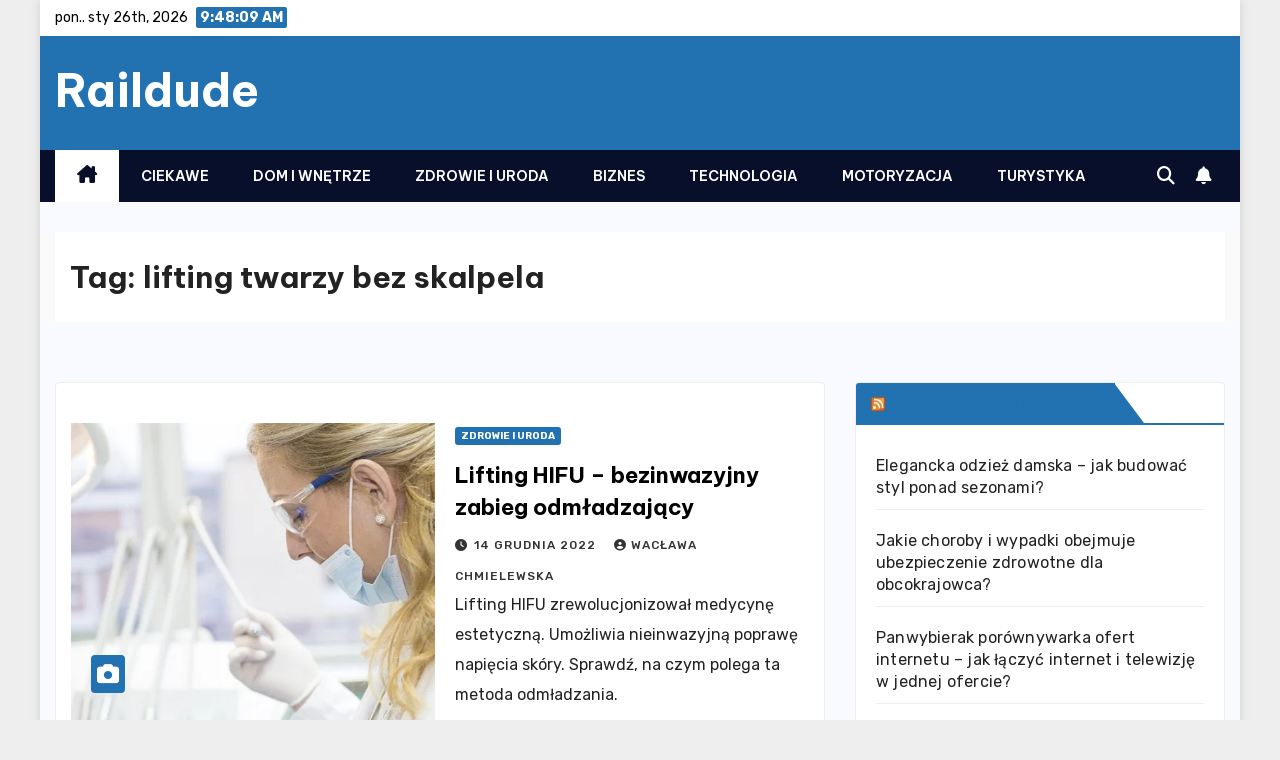

--- FILE ---
content_type: text/html; charset=UTF-8
request_url: https://raildude.pl/t/lifting-twarzy-bez-skalpela/
body_size: 15045
content:
<!DOCTYPE html>
<html lang="pl-PL">
<head>
<meta charset="UTF-8">
<meta name="viewport" content="width=device-width, initial-scale=1">
<link rel="profile" href="http://gmpg.org/xfn/11">
<meta name='robots' content='index, follow, max-image-preview:large, max-snippet:-1, max-video-preview:-1' />
	<style>img:is([sizes="auto" i], [sizes^="auto," i]) { contain-intrinsic-size: 3000px 1500px }</style>
	
	<!-- This site is optimized with the Yoast SEO plugin v24.6 - https://yoast.com/wordpress/plugins/seo/ -->
	<title>Archiwa: lifting twarzy bez skalpela - Raildude</title>
	<link rel="canonical" href="https://raildude.pl/t/lifting-twarzy-bez-skalpela/" />
	<meta property="og:locale" content="pl_PL" />
	<meta property="og:type" content="article" />
	<meta property="og:title" content="Archiwa: lifting twarzy bez skalpela - Raildude" />
	<meta property="og:url" content="https://raildude.pl/t/lifting-twarzy-bez-skalpela/" />
	<meta property="og:site_name" content="Raildude" />
	<meta name="twitter:card" content="summary_large_image" />
	<script type="application/ld+json" class="yoast-schema-graph">{"@context":"https://schema.org","@graph":[{"@type":"CollectionPage","@id":"https://raildude.pl/t/lifting-twarzy-bez-skalpela/","url":"https://raildude.pl/t/lifting-twarzy-bez-skalpela/","name":"Archiwa: lifting twarzy bez skalpela - Raildude","isPartOf":{"@id":"https://raildude.pl/#website"},"primaryImageOfPage":{"@id":"https://raildude.pl/t/lifting-twarzy-bez-skalpela/#primaryimage"},"image":{"@id":"https://raildude.pl/t/lifting-twarzy-bez-skalpela/#primaryimage"},"thumbnailUrl":"https://raildude.pl/wp-content/uploads/2022/12/doctor-gd1f60bec1_640.jpg","breadcrumb":{"@id":"https://raildude.pl/t/lifting-twarzy-bez-skalpela/#breadcrumb"},"inLanguage":"pl-PL"},{"@type":"ImageObject","inLanguage":"pl-PL","@id":"https://raildude.pl/t/lifting-twarzy-bez-skalpela/#primaryimage","url":"https://raildude.pl/wp-content/uploads/2022/12/doctor-gd1f60bec1_640.jpg","contentUrl":"https://raildude.pl/wp-content/uploads/2022/12/doctor-gd1f60bec1_640.jpg","width":640,"height":427},{"@type":"BreadcrumbList","@id":"https://raildude.pl/t/lifting-twarzy-bez-skalpela/#breadcrumb","itemListElement":[{"@type":"ListItem","position":1,"name":"Strona główna","item":"https://raildude.pl/"},{"@type":"ListItem","position":2,"name":"lifting twarzy bez skalpela"}]},{"@type":"WebSite","@id":"https://raildude.pl/#website","url":"https://raildude.pl/","name":"Raildude","description":"","potentialAction":[{"@type":"SearchAction","target":{"@type":"EntryPoint","urlTemplate":"https://raildude.pl/?s={search_term_string}"},"query-input":{"@type":"PropertyValueSpecification","valueRequired":true,"valueName":"search_term_string"}}],"inLanguage":"pl-PL"}]}</script>
	<!-- / Yoast SEO plugin. -->


<link rel='dns-prefetch' href='//fonts.googleapis.com' />
<link rel='dns-prefetch' href='//www.googletagmanager.com' />
<link rel='dns-prefetch' href='//pagead2.googlesyndication.com' />
<link rel="alternate" type="application/rss+xml" title="Raildude &raquo; Kanał z wpisami" href="https://raildude.pl/feed/" />
<link rel="alternate" type="application/rss+xml" title="Raildude &raquo; Kanał z wpisami otagowanymi jako lifting twarzy bez skalpela" href="https://raildude.pl/t/lifting-twarzy-bez-skalpela/feed/" />
<script>
window._wpemojiSettings = {"baseUrl":"https:\/\/s.w.org\/images\/core\/emoji\/15.0.3\/72x72\/","ext":".png","svgUrl":"https:\/\/s.w.org\/images\/core\/emoji\/15.0.3\/svg\/","svgExt":".svg","source":{"concatemoji":"https:\/\/raildude.pl\/wp-includes\/js\/wp-emoji-release.min.js?ver=6.7.4"}};
/*! This file is auto-generated */
!function(i,n){var o,s,e;function c(e){try{var t={supportTests:e,timestamp:(new Date).valueOf()};sessionStorage.setItem(o,JSON.stringify(t))}catch(e){}}function p(e,t,n){e.clearRect(0,0,e.canvas.width,e.canvas.height),e.fillText(t,0,0);var t=new Uint32Array(e.getImageData(0,0,e.canvas.width,e.canvas.height).data),r=(e.clearRect(0,0,e.canvas.width,e.canvas.height),e.fillText(n,0,0),new Uint32Array(e.getImageData(0,0,e.canvas.width,e.canvas.height).data));return t.every(function(e,t){return e===r[t]})}function u(e,t,n){switch(t){case"flag":return n(e,"\ud83c\udff3\ufe0f\u200d\u26a7\ufe0f","\ud83c\udff3\ufe0f\u200b\u26a7\ufe0f")?!1:!n(e,"\ud83c\uddfa\ud83c\uddf3","\ud83c\uddfa\u200b\ud83c\uddf3")&&!n(e,"\ud83c\udff4\udb40\udc67\udb40\udc62\udb40\udc65\udb40\udc6e\udb40\udc67\udb40\udc7f","\ud83c\udff4\u200b\udb40\udc67\u200b\udb40\udc62\u200b\udb40\udc65\u200b\udb40\udc6e\u200b\udb40\udc67\u200b\udb40\udc7f");case"emoji":return!n(e,"\ud83d\udc26\u200d\u2b1b","\ud83d\udc26\u200b\u2b1b")}return!1}function f(e,t,n){var r="undefined"!=typeof WorkerGlobalScope&&self instanceof WorkerGlobalScope?new OffscreenCanvas(300,150):i.createElement("canvas"),a=r.getContext("2d",{willReadFrequently:!0}),o=(a.textBaseline="top",a.font="600 32px Arial",{});return e.forEach(function(e){o[e]=t(a,e,n)}),o}function t(e){var t=i.createElement("script");t.src=e,t.defer=!0,i.head.appendChild(t)}"undefined"!=typeof Promise&&(o="wpEmojiSettingsSupports",s=["flag","emoji"],n.supports={everything:!0,everythingExceptFlag:!0},e=new Promise(function(e){i.addEventListener("DOMContentLoaded",e,{once:!0})}),new Promise(function(t){var n=function(){try{var e=JSON.parse(sessionStorage.getItem(o));if("object"==typeof e&&"number"==typeof e.timestamp&&(new Date).valueOf()<e.timestamp+604800&&"object"==typeof e.supportTests)return e.supportTests}catch(e){}return null}();if(!n){if("undefined"!=typeof Worker&&"undefined"!=typeof OffscreenCanvas&&"undefined"!=typeof URL&&URL.createObjectURL&&"undefined"!=typeof Blob)try{var e="postMessage("+f.toString()+"("+[JSON.stringify(s),u.toString(),p.toString()].join(",")+"));",r=new Blob([e],{type:"text/javascript"}),a=new Worker(URL.createObjectURL(r),{name:"wpTestEmojiSupports"});return void(a.onmessage=function(e){c(n=e.data),a.terminate(),t(n)})}catch(e){}c(n=f(s,u,p))}t(n)}).then(function(e){for(var t in e)n.supports[t]=e[t],n.supports.everything=n.supports.everything&&n.supports[t],"flag"!==t&&(n.supports.everythingExceptFlag=n.supports.everythingExceptFlag&&n.supports[t]);n.supports.everythingExceptFlag=n.supports.everythingExceptFlag&&!n.supports.flag,n.DOMReady=!1,n.readyCallback=function(){n.DOMReady=!0}}).then(function(){return e}).then(function(){var e;n.supports.everything||(n.readyCallback(),(e=n.source||{}).concatemoji?t(e.concatemoji):e.wpemoji&&e.twemoji&&(t(e.twemoji),t(e.wpemoji)))}))}((window,document),window._wpemojiSettings);
</script>
<style id='wp-emoji-styles-inline-css'>

	img.wp-smiley, img.emoji {
		display: inline !important;
		border: none !important;
		box-shadow: none !important;
		height: 1em !important;
		width: 1em !important;
		margin: 0 0.07em !important;
		vertical-align: -0.1em !important;
		background: none !important;
		padding: 0 !important;
	}
</style>
<link rel='stylesheet' id='wp-block-library-css' href='https://raildude.pl/wp-includes/css/dist/block-library/style.min.css?ver=6.7.4' media='all' />
<style id='wp-block-library-theme-inline-css'>
.wp-block-audio :where(figcaption){color:#555;font-size:13px;text-align:center}.is-dark-theme .wp-block-audio :where(figcaption){color:#ffffffa6}.wp-block-audio{margin:0 0 1em}.wp-block-code{border:1px solid #ccc;border-radius:4px;font-family:Menlo,Consolas,monaco,monospace;padding:.8em 1em}.wp-block-embed :where(figcaption){color:#555;font-size:13px;text-align:center}.is-dark-theme .wp-block-embed :where(figcaption){color:#ffffffa6}.wp-block-embed{margin:0 0 1em}.blocks-gallery-caption{color:#555;font-size:13px;text-align:center}.is-dark-theme .blocks-gallery-caption{color:#ffffffa6}:root :where(.wp-block-image figcaption){color:#555;font-size:13px;text-align:center}.is-dark-theme :root :where(.wp-block-image figcaption){color:#ffffffa6}.wp-block-image{margin:0 0 1em}.wp-block-pullquote{border-bottom:4px solid;border-top:4px solid;color:currentColor;margin-bottom:1.75em}.wp-block-pullquote cite,.wp-block-pullquote footer,.wp-block-pullquote__citation{color:currentColor;font-size:.8125em;font-style:normal;text-transform:uppercase}.wp-block-quote{border-left:.25em solid;margin:0 0 1.75em;padding-left:1em}.wp-block-quote cite,.wp-block-quote footer{color:currentColor;font-size:.8125em;font-style:normal;position:relative}.wp-block-quote:where(.has-text-align-right){border-left:none;border-right:.25em solid;padding-left:0;padding-right:1em}.wp-block-quote:where(.has-text-align-center){border:none;padding-left:0}.wp-block-quote.is-large,.wp-block-quote.is-style-large,.wp-block-quote:where(.is-style-plain){border:none}.wp-block-search .wp-block-search__label{font-weight:700}.wp-block-search__button{border:1px solid #ccc;padding:.375em .625em}:where(.wp-block-group.has-background){padding:1.25em 2.375em}.wp-block-separator.has-css-opacity{opacity:.4}.wp-block-separator{border:none;border-bottom:2px solid;margin-left:auto;margin-right:auto}.wp-block-separator.has-alpha-channel-opacity{opacity:1}.wp-block-separator:not(.is-style-wide):not(.is-style-dots){width:100px}.wp-block-separator.has-background:not(.is-style-dots){border-bottom:none;height:1px}.wp-block-separator.has-background:not(.is-style-wide):not(.is-style-dots){height:2px}.wp-block-table{margin:0 0 1em}.wp-block-table td,.wp-block-table th{word-break:normal}.wp-block-table :where(figcaption){color:#555;font-size:13px;text-align:center}.is-dark-theme .wp-block-table :where(figcaption){color:#ffffffa6}.wp-block-video :where(figcaption){color:#555;font-size:13px;text-align:center}.is-dark-theme .wp-block-video :where(figcaption){color:#ffffffa6}.wp-block-video{margin:0 0 1em}:root :where(.wp-block-template-part.has-background){margin-bottom:0;margin-top:0;padding:1.25em 2.375em}
</style>
<style id='classic-theme-styles-inline-css'>
/*! This file is auto-generated */
.wp-block-button__link{color:#fff;background-color:#32373c;border-radius:9999px;box-shadow:none;text-decoration:none;padding:calc(.667em + 2px) calc(1.333em + 2px);font-size:1.125em}.wp-block-file__button{background:#32373c;color:#fff;text-decoration:none}
</style>
<style id='global-styles-inline-css'>
:root{--wp--preset--aspect-ratio--square: 1;--wp--preset--aspect-ratio--4-3: 4/3;--wp--preset--aspect-ratio--3-4: 3/4;--wp--preset--aspect-ratio--3-2: 3/2;--wp--preset--aspect-ratio--2-3: 2/3;--wp--preset--aspect-ratio--16-9: 16/9;--wp--preset--aspect-ratio--9-16: 9/16;--wp--preset--color--black: #000000;--wp--preset--color--cyan-bluish-gray: #abb8c3;--wp--preset--color--white: #ffffff;--wp--preset--color--pale-pink: #f78da7;--wp--preset--color--vivid-red: #cf2e2e;--wp--preset--color--luminous-vivid-orange: #ff6900;--wp--preset--color--luminous-vivid-amber: #fcb900;--wp--preset--color--light-green-cyan: #7bdcb5;--wp--preset--color--vivid-green-cyan: #00d084;--wp--preset--color--pale-cyan-blue: #8ed1fc;--wp--preset--color--vivid-cyan-blue: #0693e3;--wp--preset--color--vivid-purple: #9b51e0;--wp--preset--gradient--vivid-cyan-blue-to-vivid-purple: linear-gradient(135deg,rgba(6,147,227,1) 0%,rgb(155,81,224) 100%);--wp--preset--gradient--light-green-cyan-to-vivid-green-cyan: linear-gradient(135deg,rgb(122,220,180) 0%,rgb(0,208,130) 100%);--wp--preset--gradient--luminous-vivid-amber-to-luminous-vivid-orange: linear-gradient(135deg,rgba(252,185,0,1) 0%,rgba(255,105,0,1) 100%);--wp--preset--gradient--luminous-vivid-orange-to-vivid-red: linear-gradient(135deg,rgba(255,105,0,1) 0%,rgb(207,46,46) 100%);--wp--preset--gradient--very-light-gray-to-cyan-bluish-gray: linear-gradient(135deg,rgb(238,238,238) 0%,rgb(169,184,195) 100%);--wp--preset--gradient--cool-to-warm-spectrum: linear-gradient(135deg,rgb(74,234,220) 0%,rgb(151,120,209) 20%,rgb(207,42,186) 40%,rgb(238,44,130) 60%,rgb(251,105,98) 80%,rgb(254,248,76) 100%);--wp--preset--gradient--blush-light-purple: linear-gradient(135deg,rgb(255,206,236) 0%,rgb(152,150,240) 100%);--wp--preset--gradient--blush-bordeaux: linear-gradient(135deg,rgb(254,205,165) 0%,rgb(254,45,45) 50%,rgb(107,0,62) 100%);--wp--preset--gradient--luminous-dusk: linear-gradient(135deg,rgb(255,203,112) 0%,rgb(199,81,192) 50%,rgb(65,88,208) 100%);--wp--preset--gradient--pale-ocean: linear-gradient(135deg,rgb(255,245,203) 0%,rgb(182,227,212) 50%,rgb(51,167,181) 100%);--wp--preset--gradient--electric-grass: linear-gradient(135deg,rgb(202,248,128) 0%,rgb(113,206,126) 100%);--wp--preset--gradient--midnight: linear-gradient(135deg,rgb(2,3,129) 0%,rgb(40,116,252) 100%);--wp--preset--font-size--small: 13px;--wp--preset--font-size--medium: 20px;--wp--preset--font-size--large: 36px;--wp--preset--font-size--x-large: 42px;--wp--preset--spacing--20: 0.44rem;--wp--preset--spacing--30: 0.67rem;--wp--preset--spacing--40: 1rem;--wp--preset--spacing--50: 1.5rem;--wp--preset--spacing--60: 2.25rem;--wp--preset--spacing--70: 3.38rem;--wp--preset--spacing--80: 5.06rem;--wp--preset--shadow--natural: 6px 6px 9px rgba(0, 0, 0, 0.2);--wp--preset--shadow--deep: 12px 12px 50px rgba(0, 0, 0, 0.4);--wp--preset--shadow--sharp: 6px 6px 0px rgba(0, 0, 0, 0.2);--wp--preset--shadow--outlined: 6px 6px 0px -3px rgba(255, 255, 255, 1), 6px 6px rgba(0, 0, 0, 1);--wp--preset--shadow--crisp: 6px 6px 0px rgba(0, 0, 0, 1);}:where(.is-layout-flex){gap: 0.5em;}:where(.is-layout-grid){gap: 0.5em;}body .is-layout-flex{display: flex;}.is-layout-flex{flex-wrap: wrap;align-items: center;}.is-layout-flex > :is(*, div){margin: 0;}body .is-layout-grid{display: grid;}.is-layout-grid > :is(*, div){margin: 0;}:where(.wp-block-columns.is-layout-flex){gap: 2em;}:where(.wp-block-columns.is-layout-grid){gap: 2em;}:where(.wp-block-post-template.is-layout-flex){gap: 1.25em;}:where(.wp-block-post-template.is-layout-grid){gap: 1.25em;}.has-black-color{color: var(--wp--preset--color--black) !important;}.has-cyan-bluish-gray-color{color: var(--wp--preset--color--cyan-bluish-gray) !important;}.has-white-color{color: var(--wp--preset--color--white) !important;}.has-pale-pink-color{color: var(--wp--preset--color--pale-pink) !important;}.has-vivid-red-color{color: var(--wp--preset--color--vivid-red) !important;}.has-luminous-vivid-orange-color{color: var(--wp--preset--color--luminous-vivid-orange) !important;}.has-luminous-vivid-amber-color{color: var(--wp--preset--color--luminous-vivid-amber) !important;}.has-light-green-cyan-color{color: var(--wp--preset--color--light-green-cyan) !important;}.has-vivid-green-cyan-color{color: var(--wp--preset--color--vivid-green-cyan) !important;}.has-pale-cyan-blue-color{color: var(--wp--preset--color--pale-cyan-blue) !important;}.has-vivid-cyan-blue-color{color: var(--wp--preset--color--vivid-cyan-blue) !important;}.has-vivid-purple-color{color: var(--wp--preset--color--vivid-purple) !important;}.has-black-background-color{background-color: var(--wp--preset--color--black) !important;}.has-cyan-bluish-gray-background-color{background-color: var(--wp--preset--color--cyan-bluish-gray) !important;}.has-white-background-color{background-color: var(--wp--preset--color--white) !important;}.has-pale-pink-background-color{background-color: var(--wp--preset--color--pale-pink) !important;}.has-vivid-red-background-color{background-color: var(--wp--preset--color--vivid-red) !important;}.has-luminous-vivid-orange-background-color{background-color: var(--wp--preset--color--luminous-vivid-orange) !important;}.has-luminous-vivid-amber-background-color{background-color: var(--wp--preset--color--luminous-vivid-amber) !important;}.has-light-green-cyan-background-color{background-color: var(--wp--preset--color--light-green-cyan) !important;}.has-vivid-green-cyan-background-color{background-color: var(--wp--preset--color--vivid-green-cyan) !important;}.has-pale-cyan-blue-background-color{background-color: var(--wp--preset--color--pale-cyan-blue) !important;}.has-vivid-cyan-blue-background-color{background-color: var(--wp--preset--color--vivid-cyan-blue) !important;}.has-vivid-purple-background-color{background-color: var(--wp--preset--color--vivid-purple) !important;}.has-black-border-color{border-color: var(--wp--preset--color--black) !important;}.has-cyan-bluish-gray-border-color{border-color: var(--wp--preset--color--cyan-bluish-gray) !important;}.has-white-border-color{border-color: var(--wp--preset--color--white) !important;}.has-pale-pink-border-color{border-color: var(--wp--preset--color--pale-pink) !important;}.has-vivid-red-border-color{border-color: var(--wp--preset--color--vivid-red) !important;}.has-luminous-vivid-orange-border-color{border-color: var(--wp--preset--color--luminous-vivid-orange) !important;}.has-luminous-vivid-amber-border-color{border-color: var(--wp--preset--color--luminous-vivid-amber) !important;}.has-light-green-cyan-border-color{border-color: var(--wp--preset--color--light-green-cyan) !important;}.has-vivid-green-cyan-border-color{border-color: var(--wp--preset--color--vivid-green-cyan) !important;}.has-pale-cyan-blue-border-color{border-color: var(--wp--preset--color--pale-cyan-blue) !important;}.has-vivid-cyan-blue-border-color{border-color: var(--wp--preset--color--vivid-cyan-blue) !important;}.has-vivid-purple-border-color{border-color: var(--wp--preset--color--vivid-purple) !important;}.has-vivid-cyan-blue-to-vivid-purple-gradient-background{background: var(--wp--preset--gradient--vivid-cyan-blue-to-vivid-purple) !important;}.has-light-green-cyan-to-vivid-green-cyan-gradient-background{background: var(--wp--preset--gradient--light-green-cyan-to-vivid-green-cyan) !important;}.has-luminous-vivid-amber-to-luminous-vivid-orange-gradient-background{background: var(--wp--preset--gradient--luminous-vivid-amber-to-luminous-vivid-orange) !important;}.has-luminous-vivid-orange-to-vivid-red-gradient-background{background: var(--wp--preset--gradient--luminous-vivid-orange-to-vivid-red) !important;}.has-very-light-gray-to-cyan-bluish-gray-gradient-background{background: var(--wp--preset--gradient--very-light-gray-to-cyan-bluish-gray) !important;}.has-cool-to-warm-spectrum-gradient-background{background: var(--wp--preset--gradient--cool-to-warm-spectrum) !important;}.has-blush-light-purple-gradient-background{background: var(--wp--preset--gradient--blush-light-purple) !important;}.has-blush-bordeaux-gradient-background{background: var(--wp--preset--gradient--blush-bordeaux) !important;}.has-luminous-dusk-gradient-background{background: var(--wp--preset--gradient--luminous-dusk) !important;}.has-pale-ocean-gradient-background{background: var(--wp--preset--gradient--pale-ocean) !important;}.has-electric-grass-gradient-background{background: var(--wp--preset--gradient--electric-grass) !important;}.has-midnight-gradient-background{background: var(--wp--preset--gradient--midnight) !important;}.has-small-font-size{font-size: var(--wp--preset--font-size--small) !important;}.has-medium-font-size{font-size: var(--wp--preset--font-size--medium) !important;}.has-large-font-size{font-size: var(--wp--preset--font-size--large) !important;}.has-x-large-font-size{font-size: var(--wp--preset--font-size--x-large) !important;}
:where(.wp-block-post-template.is-layout-flex){gap: 1.25em;}:where(.wp-block-post-template.is-layout-grid){gap: 1.25em;}
:where(.wp-block-columns.is-layout-flex){gap: 2em;}:where(.wp-block-columns.is-layout-grid){gap: 2em;}
:root :where(.wp-block-pullquote){font-size: 1.5em;line-height: 1.6;}
</style>
<link rel='stylesheet' id='newsup-fonts-css' href='//fonts.googleapis.com/css?family=Montserrat%3A400%2C500%2C700%2C800%7CWork%2BSans%3A300%2C400%2C500%2C600%2C700%2C800%2C900%26display%3Dswap&#038;subset=latin%2Clatin-ext' media='all' />
<link rel='stylesheet' id='bootstrap-css' href='https://raildude.pl/wp-content/themes/newsup/css/bootstrap.css?ver=6.7.4' media='all' />
<link rel='stylesheet' id='newsup-style-css' href='https://raildude.pl/wp-content/themes/newsmode/style.css?ver=6.7.4' media='all' />
<link rel='stylesheet' id='font-awesome-5-all-css' href='https://raildude.pl/wp-content/themes/newsup/css/font-awesome/css/all.min.css?ver=6.7.4' media='all' />
<link rel='stylesheet' id='font-awesome-4-shim-css' href='https://raildude.pl/wp-content/themes/newsup/css/font-awesome/css/v4-shims.min.css?ver=6.7.4' media='all' />
<link rel='stylesheet' id='owl-carousel-css' href='https://raildude.pl/wp-content/themes/newsup/css/owl.carousel.css?ver=6.7.4' media='all' />
<link rel='stylesheet' id='smartmenus-css' href='https://raildude.pl/wp-content/themes/newsup/css/jquery.smartmenus.bootstrap.css?ver=6.7.4' media='all' />
<link rel='stylesheet' id='newsup-custom-css-css' href='https://raildude.pl/wp-content/themes/newsup/inc/ansar/customize/css/customizer.css?ver=1.0' media='all' />
<link rel='stylesheet' id='newsmode-fonts-css' href='//fonts.googleapis.com/css?family=Be+Vietnam+Pro%3A300%2C400%2C500%2C600%2C700%2C800%2C900%7CRubik%3A400%2C500%2C700&#038;subset=latin%2Clatin-ext' media='all' />
<link rel='stylesheet' id='newsup-style-parent-css' href='https://raildude.pl/wp-content/themes/newsup/style.css?ver=6.7.4' media='all' />
<link rel='stylesheet' id='newsmode-style-css' href='https://raildude.pl/wp-content/themes/newsmode/style.css?ver=1.0' media='all' />
<link rel='stylesheet' id='newsmode-default-css-css' href='https://raildude.pl/wp-content/themes/newsmode/css/colors/default.css?ver=6.7.4' media='all' />
<script src="https://raildude.pl/wp-includes/js/jquery/jquery.min.js?ver=3.7.1" id="jquery-core-js"></script>
<script src="https://raildude.pl/wp-includes/js/jquery/jquery-migrate.min.js?ver=3.4.1" id="jquery-migrate-js"></script>
<script src="https://raildude.pl/wp-content/themes/newsup/js/navigation.js?ver=6.7.4" id="newsup-navigation-js"></script>
<script src="https://raildude.pl/wp-content/themes/newsup/js/bootstrap.js?ver=6.7.4" id="bootstrap-js"></script>
<script src="https://raildude.pl/wp-content/themes/newsup/js/owl.carousel.min.js?ver=6.7.4" id="owl-carousel-min-js"></script>
<script src="https://raildude.pl/wp-content/themes/newsup/js/jquery.smartmenus.js?ver=6.7.4" id="smartmenus-js-js"></script>
<script src="https://raildude.pl/wp-content/themes/newsup/js/jquery.smartmenus.bootstrap.js?ver=6.7.4" id="bootstrap-smartmenus-js-js"></script>
<script src="https://raildude.pl/wp-content/themes/newsup/js/jquery.marquee.js?ver=6.7.4" id="newsup-marquee-js-js"></script>
<script src="https://raildude.pl/wp-content/themes/newsup/js/main.js?ver=6.7.4" id="newsup-main-js-js"></script>
<link rel="https://api.w.org/" href="https://raildude.pl/wp-json/" /><link rel="alternate" title="JSON" type="application/json" href="https://raildude.pl/wp-json/wp/v2/tags/1623" /><link rel="EditURI" type="application/rsd+xml" title="RSD" href="https://raildude.pl/xmlrpc.php?rsd" />
<meta name="generator" content="WordPress 6.7.4" />
<meta name="generator" content="Site Kit by Google 1.148.0" /> 
<style type="text/css" id="custom-background-css">
    .wrapper { background-color: #F9FAFF; }
</style>

<!-- Google AdSense meta tags added by Site Kit -->
<meta name="google-adsense-platform-account" content="ca-host-pub-2644536267352236">
<meta name="google-adsense-platform-domain" content="sitekit.withgoogle.com">
<!-- End Google AdSense meta tags added by Site Kit -->
    <style type="text/css">
            body .site-title a,
        body .site-description {
            color: ##143745;
        }

        .site-branding-text .site-title a {
                font-size: px;
            }

            @media only screen and (max-width: 640px) {
                .site-branding-text .site-title a {
                    font-size: 40px;

                }
            }

            @media only screen and (max-width: 375px) {
                .site-branding-text .site-title a {
                    font-size: 32px;

                }
            }

        </style>
    
<!-- Google AdSense snippet added by Site Kit -->
<script async src="https://pagead2.googlesyndication.com/pagead/js/adsbygoogle.js?client=ca-pub-4720536360252551&amp;host=ca-host-pub-2644536267352236" crossorigin="anonymous"></script>

<!-- End Google AdSense snippet added by Site Kit -->
</head>
<body class="archive tag tag-lifting-twarzy-bez-skalpela tag-1623 wp-embed-responsive hfeed ta-hide-date-author-in-list" >
<div id="page" class="site">
<a class="skip-link screen-reader-text" href="#content">
Skip to content</a>
    <div class="wrapper boxed">
      
    <header class="mg-headwidget">
      <!--==================== TOP BAR ====================-->
      <div class="mg-head-detail hidden-xs">
    <div class="container-fluid">
        <div class="row align-items-center">
            <div class="col-md-6 col-xs-12">
                <ul class="info-left">
                                <li>pon.. sty 26th, 2026                 <span  id="time" class="time"></span>
                        </li>
                        </ul>
            </div>
            <div class="col-md-6 col-xs-12">
                <ul class="mg-social info-right">
                                    </ul>
            </div>
        </div>
    </div>
</div>
      <div class="clearfix"></div>

      
      <div class="mg-nav-widget-area-back" style='background-image: url("https://raildude.pl/wp-content/themes/newsmode/images/head-back.jpg" );'>
                <div class="overlay">
          <div class="inner"  style="background-color:#2271b1;" > 
              <div class="container-fluid">
                  <div class="mg-nav-widget-area">
                    <div class="row align-items-center">
                      <div class="col-md-3 text-center-xs">
                        <div class="navbar-header">
                          <div class="site-logo">
                                                      </div>
                          <div class="site-branding-text ">
                                                            <p class="site-title"> <a href="https://raildude.pl/" rel="home">Raildude</a></p>
                                                            <p class="site-description"></p>
                          </div>    
                        </div>
                      </div>
                                          </div>
                  </div>
              </div>
          </div>
        </div>
      </div>
    <div class="mg-menu-full">
      <nav class="navbar navbar-expand-lg navbar-wp">
        <div class="container-fluid">
          <!-- Right nav -->
          <div class="m-header align-items-center">
                            <a class="mobilehomebtn" href="https://raildude.pl"><span class="fa-solid fa-house-chimney"></span></a>
              <!-- navbar-toggle -->
              <button class="navbar-toggler mx-auto" type="button" data-toggle="collapse" data-target="#navbar-wp" aria-controls="navbarSupportedContent" aria-expanded="false" aria-label="Toggle navigation">
                <span class="burger">
                  <span class="burger-line"></span>
                  <span class="burger-line"></span>
                  <span class="burger-line"></span>
                </span>
              </button>
              <!-- /navbar-toggle -->
                          <div class="dropdown show mg-search-box pr-2">
                <a class="dropdown-toggle msearch ml-auto" href="#" role="button" id="dropdownMenuLink" data-toggle="dropdown" aria-haspopup="true" aria-expanded="false">
                <i class="fas fa-search"></i>
                </a> 
                <div class="dropdown-menu searchinner" aria-labelledby="dropdownMenuLink">
                    <form role="search" method="get" id="searchform" action="https://raildude.pl/">
  <div class="input-group">
    <input type="search" class="form-control" placeholder="Search" value="" name="s" />
    <span class="input-group-btn btn-default">
    <button type="submit" class="btn"> <i class="fas fa-search"></i> </button>
    </span> </div>
</form>                </div>
            </div>
                  <a href="#" target="_blank" class="btn-bell btn-theme mx-2"><i class="fa fa-bell"></i></a>
                      
          </div>
          <!-- /Right nav --> 
          <div class="collapse navbar-collapse" id="navbar-wp">
            <div class="d-md-block">
              <ul id="menu-prawilne-menu" class="nav navbar-nav mr-auto "><li class="active home"><a class="homebtn" href="https://raildude.pl"><span class='fa-solid fa-house-chimney'></span></a></li><li id="menu-item-3034" class="menu-item menu-item-type-taxonomy menu-item-object-category menu-item-3034"><a class="nav-link" title="Ciekawe" href="https://raildude.pl/k/ciekawe/">Ciekawe</a></li>
<li id="menu-item-3035" class="menu-item menu-item-type-taxonomy menu-item-object-category menu-item-3035"><a class="nav-link" title="Dom i Wnętrze" href="https://raildude.pl/k/dom-i-wnetrze/">Dom i Wnętrze</a></li>
<li id="menu-item-3036" class="menu-item menu-item-type-taxonomy menu-item-object-category menu-item-3036"><a class="nav-link" title="Zdrowie i Uroda" href="https://raildude.pl/k/zdrowie-i-uroda/">Zdrowie i Uroda</a></li>
<li id="menu-item-3037" class="menu-item menu-item-type-taxonomy menu-item-object-category menu-item-3037"><a class="nav-link" title="Biznes" href="https://raildude.pl/k/biznes/">Biznes</a></li>
<li id="menu-item-3038" class="menu-item menu-item-type-taxonomy menu-item-object-category menu-item-3038"><a class="nav-link" title="Technologia" href="https://raildude.pl/k/technologia/">Technologia</a></li>
<li id="menu-item-3039" class="menu-item menu-item-type-taxonomy menu-item-object-category menu-item-3039"><a class="nav-link" title="Motoryzacja" href="https://raildude.pl/k/motoryzacja/">Motoryzacja</a></li>
<li id="menu-item-3040" class="menu-item menu-item-type-taxonomy menu-item-object-category menu-item-3040"><a class="nav-link" title="Turystyka" href="https://raildude.pl/k/turystyka/">Turystyka</a></li>
</ul>            </div>      
          </div>
          <!-- Right nav -->
          <div class="desk-header d-lg-flex pl-3 ml-auto my-2 my-lg-0 position-relative align-items-center">
                        <div class="dropdown show mg-search-box pr-2">
                <a class="dropdown-toggle msearch ml-auto" href="#" role="button" id="dropdownMenuLink" data-toggle="dropdown" aria-haspopup="true" aria-expanded="false">
                <i class="fas fa-search"></i>
                </a> 
                <div class="dropdown-menu searchinner" aria-labelledby="dropdownMenuLink">
                    <form role="search" method="get" id="searchform" action="https://raildude.pl/">
  <div class="input-group">
    <input type="search" class="form-control" placeholder="Search" value="" name="s" />
    <span class="input-group-btn btn-default">
    <button type="submit" class="btn"> <i class="fas fa-search"></i> </button>
    </span> </div>
</form>                </div>
            </div>
                  <a href="#" target="_blank" class="btn-bell btn-theme mx-2"><i class="fa fa-bell"></i></a>
                  </div>
          <!-- /Right nav -->
      </div>
      </nav> <!-- /Navigation -->
    </div>
</header>
<div class="clearfix"></div>
<!--==================== Newsup breadcrumb section ====================-->
<div class="mg-breadcrumb-section" style='background: url("https://raildude.pl/wp-content/themes/newsmode/images/head-back.jpg" ) repeat scroll center 0 #143745;'>
   <div class="overlay">       <div class="container-fluid">
        <div class="row">
          <div class="col-md-12 col-sm-12">
            <div class="mg-breadcrumb-title">
              <h1 class="title">Tag: <span>lifting twarzy bez skalpela</span></h1>            </div>
          </div>
        </div>
      </div>
   </div> </div>
<div class="clearfix"></div><!--container-->
    <div id="content" class="container-fluid archive-class">
        <!--row-->
            <div class="row">
                                    <div class="col-md-8">
                <!-- mg-posts-sec mg-posts-modul-6 -->
<div class="mg-posts-sec mg-posts-modul-6">
    <!-- mg-posts-sec-inner -->
    <div class="mg-posts-sec-inner">
                    <article id="post-5186" class="d-md-flex mg-posts-sec-post align-items-center post-5186 post type-post status-publish format-standard has-post-thumbnail hentry category-zdrowie-i-uroda tag-hifu-na-twarz tag-hifu-na-twarz-efekty tag-lifting-twarzy-bez-skalpela tag-zabieg-hifu tag-zabieg-hifu-na-twarz">
                        <div class="col-12 col-md-6">
            <div class="mg-post-thumb back-img md" style="background-image: url('https://raildude.pl/wp-content/uploads/2022/12/doctor-gd1f60bec1_640.jpg');">
                <span class="post-form"><i class="fas fa-camera"></i></span>                <a class="link-div" href="https://raildude.pl/lifting-hifu-bezinwazyjny-zabieg-odmladzajacy/"></a>
            </div> 
        </div>
                        <div class="mg-sec-top-post py-3 col">
                    <div class="mg-blog-category"><a class="newsup-categories category-color-1" href="https://raildude.pl/k/zdrowie-i-uroda/" alt="View all posts in Zdrowie i Uroda"> 
                                 Zdrowie i Uroda
                             </a></div> 
                    <h4 class="entry-title title"><a href="https://raildude.pl/lifting-hifu-bezinwazyjny-zabieg-odmladzajacy/">Lifting HIFU – bezinwazyjny zabieg odmładzający</a></h4>
                            <div class="mg-blog-meta"> 
                    <span class="mg-blog-date"><i class="fas fa-clock"></i>
            <a href="https://raildude.pl/2022/12/">
                14 grudnia 2022            </a>
        </span>
            <a class="auth" href="https://raildude.pl/author/waclawa-chmielewska/">
            <i class="fas fa-user-circle"></i>Wacława Chmielewska        </a>
            </div> 
                        <div class="mg-content">
                        <p>Lifting HIFU zrewolucjonizował medycynę estetyczną. Umożliwia nieinwazyjną poprawę napięcia skóry. Sprawdź, na czym polega ta metoda odmładzania.</p>
                    </div>
                </div>
            </article>
                    <div class="col-md-12 text-center d-flex justify-content-center">
                                            
            </div>
            </div>
    <!-- // mg-posts-sec-inner -->
</div>
<!-- // mg-posts-sec block_6 -->             </div>
                            <aside class="col-md-4">
                
<aside id="secondary" class="widget-area" role="complementary">
	<div id="sidebar-right" class="mg-sidebar">
		<div id="rss-2" class="mg-widget widget_rss"><div class="mg-wid-title"><h6 class="wtitle"><a class="rsswidget rss-widget-feed" href="http://rain-shine-sweet.com/"><img class="rss-widget-icon" style="border:0" width="14" height="14" src="https://raildude.pl/wp-includes/images/rss.png" alt="RSS" loading="lazy" /></a> <a class="rsswidget rss-widget-title" href="https://rain-shine-sweet.com/">Serwis informacyjny</a></h6></div><ul><li><a class='rsswidget' href='https://rain-shine-sweet.com/elegancka-odziez-damska-jak-budowac-styl-ponad-sezonami/'>Elegancka odzież damska – jak budować styl ponad sezonami?</a></li><li><a class='rsswidget' href='https://rain-shine-sweet.com/jakie-choroby-i-wypadki-obejmuje-ubezpieczenie-zdrowotne-dla-obcokrajowca/'>Jakie choroby i wypadki obejmuje ubezpieczenie zdrowotne dla obcokrajowca?</a></li><li><a class='rsswidget' href='https://rain-shine-sweet.com/panwybierak-porownywarka-ofert-internetu-jak-laczyc-internet-i-telewizje-w-jednej-ofercie/'>Panwybierak porównywarka ofert internetu – jak łączyć internet i telewizję w jednej ofercie?</a></li><li><a class='rsswidget' href='https://rain-shine-sweet.com/taras-z-jacuzzi-jak-zaplanowac-strefe-relaksu-w-ogrodzie/'>Taras z jacuzzi – jak zaplanować strefę relaksu w ogrodzie?</a></li><li><a class='rsswidget' href='https://rain-shine-sweet.com/czy-polki-loftowe-nadaja-sie-do-malej-lazienki/'>Czy półki loftowe nadają się do małej łazienki?</a></li><li><a class='rsswidget' href='https://rain-shine-sweet.com/jak-dziala-telewizja-online-i-dlaczego-zyskuje-na-popularnosci/'>Jak działa telewizja online i dlaczego zyskuje na popularności?</a></li><li><a class='rsswidget' href='https://rain-shine-sweet.com/zadbaj-o-zdrowie-pakiety-medyczne-luxmed-dopasowane-do-twoich-potrzeb/'>Zadbaj o zdrowie – pakiety medyczne Luxmed dopasowane do Twoich potrzeb</a></li><li><a class='rsswidget' href='https://rain-shine-sweet.com/wycena-oc-ac-bez-agenta-zrob-to-sam-z-kalkulatorem-beesafe/'>Wycena OC/AC bez agenta? Zrób to sam z kalkulatorem Beesafe</a></li></ul></div><div id="text-8" class="mg-widget widget_text">			<div class="textwidget"><a href="http://raildude.pl/mapa-strony/">sitemap</a></div>
		</div>	</div>
</aside><!-- #secondary -->
            </aside>
                    </div>
        <!--/row-->
    </div>
<!--container-->
    <div class="container-fluid missed-section mg-posts-sec-inner">
          
        <div class="missed-inner">
            <div class="row">
                                <div class="col-md-12">
                    <div class="mg-sec-title">
                        <!-- mg-sec-title -->
                        <h4>You missed</h4>
                    </div>
                </div>
                                <!--col-md-3-->
                <div class="col-lg-3 col-sm-6 pulse animated">
                    <div class="mg-blog-post-3 minh back-img mb-lg-0"  style="background-image: url('https://raildude.pl/wp-content/uploads/2026/01/Ubezpieczenie-auta.jpg');" >
                        <a class="link-div" href="https://raildude.pl/ubezpieczenie-auta-czy-kalkulator-uwzglednia-znizki-za-bezszkodowa-jazde/"></a>
                        <div class="mg-blog-inner">
                        <div class="mg-blog-category"><a class="newsup-categories category-color-1" href="https://raildude.pl/k/motoryzacja/" alt="View all posts in Motoryzacja"> 
                                 Motoryzacja
                             </a></div> 
                        <h4 class="title"> <a href="https://raildude.pl/ubezpieczenie-auta-czy-kalkulator-uwzglednia-znizki-za-bezszkodowa-jazde/" title="Permalink to: Ubezpieczenie auta &#8211; czy kalkulator uwzględnia zniżki za bezszkodową jazdę?"> Ubezpieczenie auta &#8211; czy kalkulator uwzględnia zniżki za bezszkodową jazdę?</a> </h4>
                                    <div class="mg-blog-meta"> 
                    <span class="mg-blog-date"><i class="fas fa-clock"></i>
            <a href="https://raildude.pl/2026/01/">
                21 stycznia 2026            </a>
        </span>
            <a class="auth" href="https://raildude.pl/author/waclawa-chmielewska/">
            <i class="fas fa-user-circle"></i>Wacława Chmielewska        </a>
            </div> 
                            </div>
                    </div>
                </div>
                <!--/col-md-3-->
                                <!--col-md-3-->
                <div class="col-lg-3 col-sm-6 pulse animated">
                    <div class="mg-blog-post-3 minh back-img mb-lg-0"  style="background-image: url('https://raildude.pl/wp-content/uploads/2025/12/zwrot-podatku-z-Holandii.png');" >
                        <a class="link-div" href="https://raildude.pl/czy-zwrot-podatku-z-holandii-mozna-otrzymac-po-powrocie-do-polski/"></a>
                        <div class="mg-blog-inner">
                        <div class="mg-blog-category"><a class="newsup-categories category-color-1" href="https://raildude.pl/k/biznes/" alt="View all posts in Biznes"> 
                                 Biznes
                             </a></div> 
                        <h4 class="title"> <a href="https://raildude.pl/czy-zwrot-podatku-z-holandii-mozna-otrzymac-po-powrocie-do-polski/" title="Permalink to: Czy zwrot podatku z Holandii można otrzymać po powrocie do Polski?"> Czy zwrot podatku z Holandii można otrzymać po powrocie do Polski?</a> </h4>
                                    <div class="mg-blog-meta"> 
                    <span class="mg-blog-date"><i class="fas fa-clock"></i>
            <a href="https://raildude.pl/2026/01/">
                17 stycznia 2026            </a>
        </span>
            <a class="auth" href="https://raildude.pl/author/waclawa-chmielewska/">
            <i class="fas fa-user-circle"></i>Wacława Chmielewska        </a>
            </div> 
                            </div>
                    </div>
                </div>
                <!--/col-md-3-->
                                <!--col-md-3-->
                <div class="col-lg-3 col-sm-6 pulse animated">
                    <div class="mg-blog-post-3 minh back-img mb-lg-0"  style="background-image: url('https://raildude.pl/wp-content/uploads/2025/11/drzwi-i-okna-drewniane-producent.png');" >
                        <a class="link-div" href="https://raildude.pl/okna-skrzynkowe-drewniane-tradycyjna-konstrukcja-w-nowej-jakosci/"></a>
                        <div class="mg-blog-inner">
                        <div class="mg-blog-category"><a class="newsup-categories category-color-1" href="https://raildude.pl/k/dom-i-wnetrze/" alt="View all posts in Dom i Wnętrze"> 
                                 Dom i Wnętrze
                             </a></div> 
                        <h4 class="title"> <a href="https://raildude.pl/okna-skrzynkowe-drewniane-tradycyjna-konstrukcja-w-nowej-jakosci/" title="Permalink to: Okna skrzynkowe drewniane – tradycyjna konstrukcja w nowej jakości"> Okna skrzynkowe drewniane – tradycyjna konstrukcja w nowej jakości</a> </h4>
                                    <div class="mg-blog-meta"> 
                    <span class="mg-blog-date"><i class="fas fa-clock"></i>
            <a href="https://raildude.pl/2025/11/">
                9 listopada 2025            </a>
        </span>
            <a class="auth" href="https://raildude.pl/author/waclawa-chmielewska/">
            <i class="fas fa-user-circle"></i>Wacława Chmielewska        </a>
            </div> 
                            </div>
                    </div>
                </div>
                <!--/col-md-3-->
                                <!--col-md-3-->
                <div class="col-lg-3 col-sm-6 pulse animated">
                    <div class="mg-blog-post-3 minh back-img mb-lg-0"  style="background-image: url('https://raildude.pl/wp-content/uploads/2025/11/telewizja-internetowa.png');" >
                        <a class="link-div" href="https://raildude.pl/telewizja-online-jak-wybrac-najlepsza-opcje-dla-posiadaczy-smart-tv/"></a>
                        <div class="mg-blog-inner">
                        <div class="mg-blog-category"><a class="newsup-categories category-color-1" href="https://raildude.pl/k/technologia/" alt="View all posts in Technologia"> 
                                 Technologia
                             </a></div> 
                        <h4 class="title"> <a href="https://raildude.pl/telewizja-online-jak-wybrac-najlepsza-opcje-dla-posiadaczy-smart-tv/" title="Permalink to: Telewizja online – jak wybrać najlepszą opcję dla posiadaczy Smart TV?"> Telewizja online – jak wybrać najlepszą opcję dla posiadaczy Smart TV?</a> </h4>
                                    <div class="mg-blog-meta"> 
                    <span class="mg-blog-date"><i class="fas fa-clock"></i>
            <a href="https://raildude.pl/2025/11/">
                5 listopada 2025            </a>
        </span>
            <a class="auth" href="https://raildude.pl/author/waclawa-chmielewska/">
            <i class="fas fa-user-circle"></i>Wacława Chmielewska        </a>
            </div> 
                            </div>
                    </div>
                </div>
                <!--/col-md-3-->
                            </div>
        </div>
            </div>
    <!--==================== FOOTER AREA ====================-->
        <footer class="footer back-img" style="">
        <div class="overlay" style="background-color: ;">
                <!--Start mg-footer-widget-area-->
                <div class="mg-footer-widget-area">
            <div class="container-fluid">
                <div class="row">
                    <div id="text-3" class="col-md-4 rotateInDownLeft animated mg-widget widget_text">			<div class="textwidget">Lorem Ipsum is simply dummy text of them from printing andoi typesetting industry.</div>
		</div><div id="text-2" class="col-md-4 rotateInDownLeft animated mg-widget widget_text"><h6>Address</h6>			<div class="textwidget">98 West 21th Street, Suite 721 New York, NY 10010<br /> 
E: youremail@yourdomain.com<br /> 
P: +88 (0) 101 0000 000<br /> 
Fax: +88 (0) 202 0000 001</div>
		</div>                </div>
                <!--/row-->
            </div>
            <!--/container-->
        </div>
                <!--End mg-footer-widget-area-->
            <!--Start mg-footer-widget-area-->
        <div class="mg-footer-bottom-area">
            <div class="container-fluid">
                            <div class="divide-line"></div>
                            <div class="row align-items-center">
                    <!--col-md-4-->
                    <div class="col-md-6">
                        <div class="site-logo">
                                                    </div>
                                                <div class="site-branding-text">
                            <p class="site-title-footer"> <a href="https://raildude.pl/" rel="home">Raildude</a></p>
                            <p class="site-description-footer"></p>
                        </div>
                                            </div>
                    
                    <div class="col-md-6 text-right text-xs">
                        <ul class="mg-social">
                                    <!--/col-md-4-->  
         
                        </ul>
                    </div>
                </div>
                <!--/row-->
            </div>
            <!--/container-->
        </div>
        <!--End mg-footer-widget-area-->
                <div class="mg-footer-copyright">
                        <div class="container-fluid">
            <div class="row">
                 
                <div class="col-md-6 text-xs "> 
                    <p>
                    <a href="https://wordpress.org/">
                    Proudly powered by WordPress                    </a>
                    <span class="sep"> | </span>
                    Theme: Newsup by <a href="https://themeansar.com/" rel="designer">Themeansar</a>.                    </p>
                </div>
                                            <div class="col-md-6 text-md-right text-xs">
                            <ul class="info-right"><li class="nav-item menu-item "><a class="nav-link " href="https://raildude.pl/" title="Home">Home</a></li><li class="nav-item menu-item page_item dropdown page-item-2428"><a class="nav-link" href="https://raildude.pl/1972-2/"></a></li><li class="nav-item menu-item page_item dropdown page-item-355"><a class="nav-link" href="https://raildude.pl/block-1/">Block 1</a></li><li class="nav-item menu-item page_item dropdown page-item-2404"><a class="nav-link" href="https://raildude.pl/block-2/">Block 2</a></li><li class="nav-item menu-item page_item dropdown page-item-2423"><a class="nav-link" href="https://raildude.pl/block-slider/">Block Slider</a></li><li class="nav-item menu-item page_item dropdown page-item-2417"><a class="nav-link" href="https://raildude.pl/breadcrumb-title/">Breadcrumb Title</a></li><li class="nav-item menu-item page_item dropdown page-item-2410"><a class="nav-link" href="https://raildude.pl/cart/">Cart</a></li><li class="nav-item menu-item page_item dropdown page-item-2411"><a class="nav-link" href="https://raildude.pl/checkout/">Checkout</a></li><li class="nav-item menu-item page_item dropdown page-item-73"><a class="nav-link" href="https://raildude.pl/sample-home-1/">Ciekawa wiedza w zasięgu wzroku</a></li><li class="nav-item menu-item page_item dropdown page-item-2430"><a class="nav-link" href="https://raildude.pl/classic-slider/">Classic Slider</a></li><li class="nav-item menu-item page_item dropdown page-item-2630"><a class="nav-link" href="https://raildude.pl/classic-slider-featured/">Classic Slider Featured</a></li><li class="nav-item menu-item page_item dropdown page-item-510"><a class="nav-link" href="https://raildude.pl/contact/">Contact</a></li><li class="nav-item menu-item page_item dropdown page-item-369"><a class="nav-link" href="https://raildude.pl/featured-block/">Featured Block</a></li><li class="nav-item menu-item page_item dropdown page-item-358"><a class="nav-link" href="https://raildude.pl/infinite-scroll/">Infinite Scroll</a></li><li class="nav-item menu-item page_item dropdown page-item-2610"><a class="nav-link" href="https://raildude.pl/info-slider/">Info Slider</a></li><li class="nav-item menu-item page_item dropdown page-item-2612"><a class="nav-link" href="https://raildude.pl/info-slider-narrow/">Info Slider Narrow</a></li><li class="nav-item menu-item page_item dropdown page-item-286"><a class="nav-link" href="https://raildude.pl/layout-1/">Layout 1</a></li><li class="nav-item menu-item page_item dropdown page-item-289"><a class="nav-link" href="https://raildude.pl/layout-2/">Layout 2</a></li><li class="nav-item menu-item page_item dropdown page-item-2401"><a class="nav-link" href="https://raildude.pl/layout-3/">Layout 3</a></li><li class="nav-item menu-item page_item dropdown page-item-2402"><a class="nav-link" href="https://raildude.pl/layout-4/">Layout 4</a></li><li class="nav-item menu-item page_item dropdown page-item-319"><a class="nav-link" href="https://raildude.pl/layout-5/">Layout 5</a></li><li class="nav-item menu-item page_item dropdown page-item-2403"><a class="nav-link" href="https://raildude.pl/layout-6/">Layout 6</a></li><li class="nav-item menu-item page_item dropdown page-item-325"><a class="nav-link" href="https://raildude.pl/layout-7/">Layout 7</a></li><li class="nav-item menu-item page_item dropdown page-item-2414"><a class="nav-link" href="https://raildude.pl/layout-8/">Layout 8</a></li><li class="nav-item menu-item page_item dropdown page-item-51"><a class="nav-link" href="https://raildude.pl/layouts/">Layouts</a></li><li class="nav-item menu-item page_item dropdown page-item-2400"><a class="nav-link" href="https://raildude.pl/magazine-home/">Magazine Home</a></li><li class="nav-item menu-item page_item dropdown page-item-2628"><a class="nav-link" href="https://raildude.pl/magazine-home-featured/">Magazine Home Featured</a></li><li class="nav-item menu-item page_item dropdown page-item-1332"><a class="nav-link" href="https://raildude.pl/main-home/">Main Home</a></li><li class="nav-item menu-item page_item dropdown page-item-2729"><a class="nav-link" href="https://raildude.pl/main-home-draft/">Main Home Draft</a></li><li class="nav-item menu-item page_item dropdown page-item-2750"><a class="nav-link" href="https://raildude.pl/main-home-draft-2/">Main Home Draft 2</a></li><li class="nav-item menu-item page_item dropdown page-item-2762"><a class="nav-link" href="https://raildude.pl/main-home-draft-3/">Main Home Draft 3</a></li><li class="nav-item menu-item page_item dropdown page-item-2626"><a class="nav-link" href="https://raildude.pl/main-home-featured/">Main Home Featured</a></li><li class="nav-item menu-item page_item dropdown page-item-5085"><a class="nav-link" href="https://raildude.pl/mapa-strony/">Mapa strony</a></li><li class="nav-item menu-item page_item dropdown page-item-2412"><a class="nav-link" href="https://raildude.pl/my-account/">My Account</a></li><li class="nav-item menu-item page_item dropdown page-item-2429"><a class="nav-link" href="https://raildude.pl/narrow-home/">Narrow Home</a></li><li class="nav-item menu-item page_item dropdown page-item-2623"><a class="nav-link" href="https://raildude.pl/narrow-home-featured/">Narrow Home Featured</a></li><li class="nav-item menu-item page_item dropdown page-item-2421"><a class="nav-link" href="https://raildude.pl/narrow-slider/">Narrow Slider</a></li><li class="nav-item menu-item page_item dropdown page-item-2399"><a class="nav-link" href="https://raildude.pl/news-home/">News Home</a></li><li class="nav-item menu-item page_item dropdown page-item-2419"><a class="nav-link" href="https://raildude.pl/post-carousel/">Post Carousel</a></li><li class="nav-item menu-item page_item dropdown page-item-2416"><a class="nav-link" href="https://raildude.pl/post-classic-slider/">Post Classic Slider</a></li><li class="nav-item menu-item page_item dropdown page-item-2641"><a class="nav-link" href="https://raildude.pl/post-classic-slider-featured/">Post Classic Slider Featured</a></li><li class="nav-item menu-item page_item dropdown page-item-2673"><a class="nav-link" href="https://raildude.pl/post-info-slider/">Post Info Slider</a></li><li class="nav-item menu-item page_item dropdown page-item-2691"><a class="nav-link" href="https://raildude.pl/post-info-slider-featured/">Post Info Slider Featured</a></li><li class="nav-item menu-item page_item dropdown page-item-2413"><a class="nav-link" href="https://raildude.pl/post-slider/">Post Slider</a></li><li class="nav-item menu-item page_item dropdown page-item-2424"><a class="nav-link" href="https://raildude.pl/post-slider-example/">Post Slider Example</a></li><li class="nav-item menu-item page_item dropdown page-item-2632"><a class="nav-link" href="https://raildude.pl/post-slider-featured/">Post Slider Featured</a></li><li class="nav-item menu-item page_item dropdown page-item-2415"><a class="nav-link" href="https://raildude.pl/post-split-slider/">Post Split Slider</a></li><li class="nav-item menu-item page_item dropdown page-item-2639"><a class="nav-link" href="https://raildude.pl/post-split-slider-featured/">Post Split Slider Featured</a></li><li class="nav-item menu-item page_item dropdown page-item-2425"><a class="nav-link" href="https://raildude.pl/revolution-slider/">Revolution Slider</a></li><li class="nav-item menu-item page_item dropdown page-item-2409"><a class="nav-link" href="https://raildude.pl/shop/">Shop</a></li><li class="nav-item menu-item page_item dropdown page-item-2408"><a class="nav-link" href="https://raildude.pl/shop-custom-page/">Shop Custom Page</a></li><li class="nav-item menu-item page_item dropdown page-item-2398"><a class="nav-link" href="https://raildude.pl/simple-home/">Simple Home</a></li><li class="nav-item menu-item page_item dropdown page-item-383"><a class="nav-link" href="https://raildude.pl/split-slider/">Split Slider</a></li><li class="nav-item menu-item page_item dropdown page-item-2420"><a class="nav-link" href="https://raildude.pl/split-slider-example/">Split Slider Example</a></li><li class="nav-item menu-item page_item dropdown page-item-2418"><a class="nav-link" href="https://raildude.pl/sticky-sidebar/">Sticky Sidebar</a></li><li class="nav-item menu-item page_item dropdown page-item-2643"><a class="nav-link" href="https://raildude.pl/sticky-sidebar-featured/">Sticky Sidebar Featured</a></li><li class="nav-item menu-item page_item dropdown page-item-2405"><a class="nav-link" href="https://raildude.pl/thumbnail-slider/">Thumbnail Slider</a></li><li class="nav-item menu-item page_item dropdown page-item-2422"><a class="nav-link" href="https://raildude.pl/thumbnail-slider-example/">Thumbnail Slider Example</a></li><li class="nav-item menu-item page_item dropdown page-item-2406"><a class="nav-link" href="https://raildude.pl/view-all-posts/">View All Posts</a></li><li class="nav-item menu-item page_item dropdown page-item-2407"><a class="nav-link" href="https://raildude.pl/view-all-posts-whole-post/">View All Posts – Whole Post</a></li></ul>
                        </div>
                                    </div>
            </div>
        </div>
                </div>
        <!--/overlay-->
        </div>
    </footer>
    <!--/footer-->
  </div>
    <!--/wrapper-->
    <!--Scroll To Top-->
        <a href="#" class="ta_upscr bounceInup animated"><i class="fas fa-angle-up"></i></a>
    <!-- /Scroll To Top -->
<script src="https://raildude.pl/wp-content/themes/newsup/js/custom.js?ver=6.7.4" id="newsup-custom-js"></script>
<script src="https://raildude.pl/wp-content/themes/newsup/js/custom-time.js?ver=6.7.4" id="newsup-custom-time-js"></script>
	<script>
	/(trident|msie)/i.test(navigator.userAgent)&&document.getElementById&&window.addEventListener&&window.addEventListener("hashchange",function(){var t,e=location.hash.substring(1);/^[A-z0-9_-]+$/.test(e)&&(t=document.getElementById(e))&&(/^(?:a|select|input|button|textarea)$/i.test(t.tagName)||(t.tabIndex=-1),t.focus())},!1);
	</script>
	</body>
</html>

--- FILE ---
content_type: text/html; charset=utf-8
request_url: https://www.google.com/recaptcha/api2/aframe
body_size: 267
content:
<!DOCTYPE HTML><html><head><meta http-equiv="content-type" content="text/html; charset=UTF-8"></head><body><script nonce="P-yrClb7fV7cXVzE0SfXTw">/** Anti-fraud and anti-abuse applications only. See google.com/recaptcha */ try{var clients={'sodar':'https://pagead2.googlesyndication.com/pagead/sodar?'};window.addEventListener("message",function(a){try{if(a.source===window.parent){var b=JSON.parse(a.data);var c=clients[b['id']];if(c){var d=document.createElement('img');d.src=c+b['params']+'&rc='+(localStorage.getItem("rc::a")?sessionStorage.getItem("rc::b"):"");window.document.body.appendChild(d);sessionStorage.setItem("rc::e",parseInt(sessionStorage.getItem("rc::e")||0)+1);localStorage.setItem("rc::h",'1769420888118');}}}catch(b){}});window.parent.postMessage("_grecaptcha_ready", "*");}catch(b){}</script></body></html>